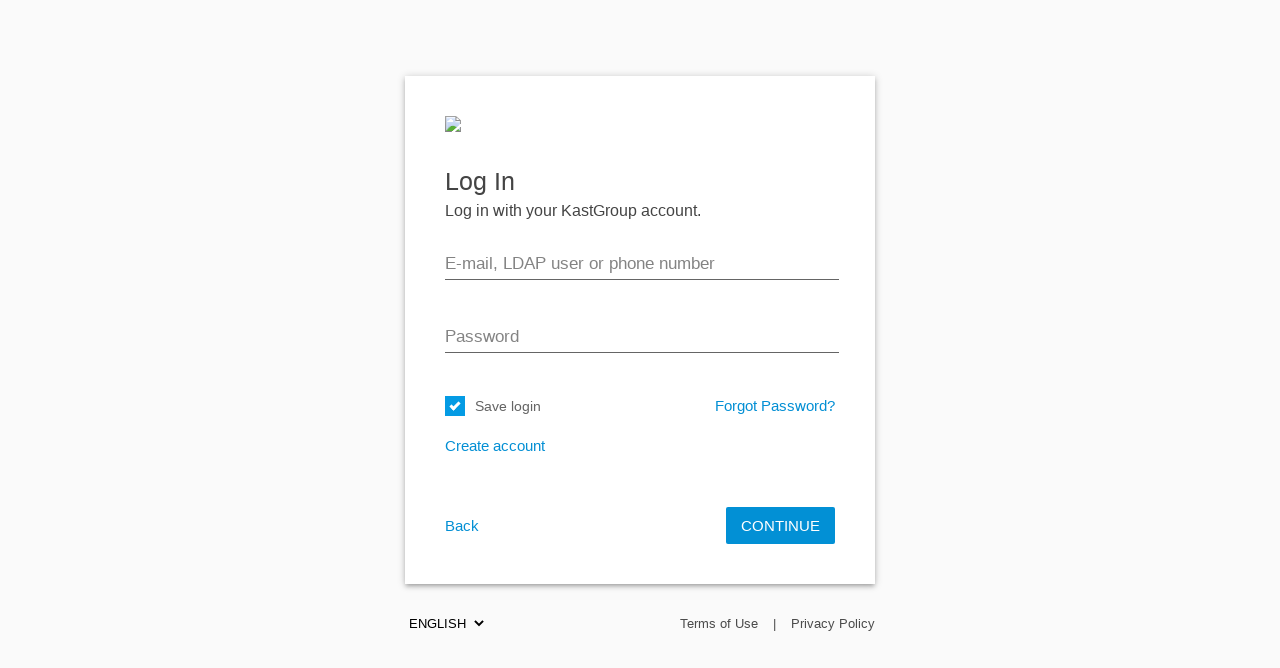

--- FILE ---
content_type: text/html; charset=UTF-8
request_url: https://accounts.kastgroup.com/?redirect=https://tinthubmarketingweb.blogspot.com
body_size: 4729
content:

<!DOCTYPE html>
<html>
	<head>
		<title>Log In - KastGroup Account</title>
		<link rel="stylesheet" type="text/css" href="https://accounts.kastgroup.com/res/css/style.css">
		<link rel="stylesheet" type="text/css" href="https://accounts.kastgroup.com/res/css/mobile.css">
		<script src="res/js/jquery-3.4.1.min.js"></script>
    	<meta charset="utf-8">
	    <meta http-equiv="X-UA-Compatible" content="IE=edge">
	    <meta name="viewport" content="width=device-width, initial-scale=1, maximum-scale=1, user-scalable=no">
		<meta content="https://static.kastgroup.com/resources/img/site/icons/icon-min-min.png" property="og:image">
		<link rel="shortcut icon" href="https://static.kastgroup.com/resources/img/site/icons/icon-min-min.png" type="image/jpg" />
		<link rel="icon" href="https://static.kastgroup.com/resources/img/site/icons/icon-min-min.png" type="image/jpg" />


		<script type="text/javascript">
			var redirectUrl = "https://tinthubmarketingweb.blogspot.com";
			var lang = "en ";
		</script>
	</head>
	<body>
		<div class="holder">
			<div class="container login ActiveSlide Slide" id="MainSlide">
				<div class="LogoHolder">
					<img src="https://static.kastgroup.com/resources/img/site/icons/icon-text-min-min.png">
				</div>
				<h1>Log In</h1>
				<h3>Log in with your KastGroup account.</h3>
				<div class="InputHolder">
					<br>
					<input type="text" class="inputText" onchange="CheckUserInput(this);" id="user" value="" required autocomplete="off" autocorrect="off" autocapitalize="off" spellcheck="false"/>
					<span class="floating-label">E-mail, LDAP user or phone number</span>
					<div class="errorlabel" style="min-height: 14px;"></div>
				</div>
				<div class="InputHolder">
					<br>
					<input type="password" class="inputText" onkeydown="CheckInput();" id="pw" required autocomplete="off" autocorrect="off" autocapitalize="off" spellcheck="false"/>
					<span class="floating-label">Password</span>
					<div class="errorlabel"></div>
				</div>

				<label class="CheckboxHolder">Save login <a onclick="ShowSlide('#PWReset0');" title="Benutzername wiederherstellen">Forgot Password?</a>
					<input type="checkbox" checked="checked" id="rememberMe">
					<span class="checkmark"></span>
				</label>

				<p> <a onclick="ShowSlide('#register');">Create account</a></p>
				<br><br><br>
				<button class="right nextBtn" onclick="TryLogin();">CONTINUE</button>
				<a href="https://tinthubmarketingweb.blogspot.com" class="left btnLink backBtn">Back</a>
			</div>

			<div class="container login Slide" id="PWReset0">
				<div class="LogoHolder">
					<img src="https://static.kastgroup.com/resources/img/site/icons/icon-min-min.png">
					KastGroup				</div>
				<h1>Account recovery</h1>
				<h3>Enter your e-mail address.</h3>
				<div class="InputHolder">
					<br>
					<input type="text" class="inputText" onchange="CheckUserInput(this);" id="resetuser" required autocomplete="off" autocorrect="off" autocapitalize="off" spellcheck="false"/>
					<span class="floating-label">E-mail, LDAP user or phone number</span>
					<div class="errorlabel"></div>
				</div>
				<p>By clicking on CONTINUE, you will be prompted to enter the temporary password received by e-mail to reset your old password.</p>
				<br><br><br>
				<button class="right nextBtn" onclick="TryReset();">CONTINUE</button>
				<a onclick="ShowSlide('#MainSlide');" class="left btnLink backBtn">Back</a>
			</div>

			<div class="container login Slide" id="PWReset1">
				<div class="LogoHolder">
					<img src="https://static.kastgroup.com/resources/img/site/icons/icon-min-min.png">
					KastGroup				</div>
				<h1>Account recovery</h1>
				<h3>Enter the temporary password, which you have received by e-mail.
</h3>
				<div class="InputHolder">
					<br>
					<input type="text" class="inputText" id="tmpPW" required autocomplete="off" autocorrect="off" autocapitalize="off" spellcheck="false"/>
					<span class="floating-label">temporary password
</span>
					<div class="errorlabel"></div>
				</div>
				<p>If you have not received an e-mail, make sure you entered the correct e-mail address in the previous step. By clicking CONTINUE you will be asked to reset your old password.</p>
				<br><br><br>
				<button class="right nextBtn" onclick="ChecktmpPW();">CONTINUE</button>
				<a onclick="ShowSlide('#PWReset0');" class="left btnLink backBtn">Back</a>
			</div>

			<div class="container login Slide" id="PWReset2">
				<div class="LogoHolder">
					<img src="https://static.kastgroup.com/resources/img/site/icons/icon-min-min.png">
					KastGroup				</div>
				<h1>Account recovery</h1>
				<h3>Now choose a new password.</h3>
				<div class="InputHolder">
					<br>
					<input type="password" class="inputText" id="newPW1" required autocomplete="off" autocorrect="off" autocapitalize="off" spellcheck="false"/>
					<span class="floating-label">new password</span>
					<div class="errorlabel" style="min-height: 14px;"></div>
				</div>
				<div class="InputHolder">
					<br>
					<input type="password" class="inputText" id="newPW2" required autocomplete="off" autocorrect="off" autocapitalize="off" spellcheck="false"/>
					<span class="floating-label">Repeat new password</span>
					<div class="errorlabel"></div>
				</div>
				<p>Choose a complex password that contains numbers and letters and is at least 8 characters long.</p>
				<br><br><br>
				<button class="right nextBtn" onclick="CheckNewPW();">CONTINUE</button>
				<a onclick="ShowSlide('#PWReset1');" class="left btnLink backBtn">Back</a>
			</div>

			<div class="container login Slide" id="PWTest">
				<div class="LogoHolder">
					<img src="https://static.kastgroup.com/resources/img/site/icons/icon-min-min.png">
					KastGroup				</div>
				<h1>Confirm ownership</h1>
				<h3>We noticed unusual activities.</h3>
				<div class="InputHolder">
					<br>
					<input type="number" class="inputText" id="testPW" required autocomplete="off" autocorrect="off" autocapitalize="off" spellcheck="false"/>
					<span class="floating-label">Verification code
</span>
					<div class="errorlabel" style="min-height: 14px;"></div>
				</div>
				<p>Please confirm that you are the owner of this account by entering the verification code you received by e-mail.</p>
				<br><br><br>
				<button class="right nextBtn" onclick="CheckTestPW();">CONTINUE</button>
				<a onclick="ShowSlide('#MainSlide');" class="left btnLink backBtn">Back</a>
			</div>

			<div class="container login Slide" id="2StepPW">
				<div class="LogoHolder">
					<img src="https://static.kastgroup.com/resources/img/site/icons/icon-min-min.png">
					KastGroup				</div>
				<h1>2-step authentication</h1>
				<h3>You have activated 2-step authentication.</h3>
				<div class="InputHolder">
					<br>
					<input type="number" class="inputText" id="2StepCode" required autocomplete="off" autocorrect="off" autocapitalize="off" spellcheck="false"/>
					<span class="floating-label">Verification code
</span>
					<div class="errorlabel" style="min-height: 14px;"></div>
				</div>
				<p>Please confirm that you are the owner of this account by entering the verification code you received by e-mail.</p>
				<br><br><br>
				<button class="right nextBtn" onclick="Check2StepPW();">CONTINUE</button>
				<a onclick="ShowSlide('#MainSlide');" class="left btnLink backBtn">Back</a>
			</div>

			<div class="container registration Slide" id="register">
				<div class="LogoHolder">
					<img src="https://static.kastgroup.com/resources/img/site/icons/icon-min-min.png">
					KastGroup				</div>
				<div style="display: table; width: 100%;">
					<h1>Create Account</h1>
					<div class="left same">
						<div style="display: table;">
							<div class="InputHolder left" style="width: calc(50% - 15px);">
								<br>
								<input type="text" class="inputText" onchange="CheckInput(this);" id="firstname" required autocomplete="off" autocorrect="off" autocapitalize="off" spellcheck="false"/>
								<span class="floating-label">First name</span>
								<div class="errorlabel" style="min-height: 14px;"></div>
							</div>
							<div class="InputHolder right" style="width: calc(50% - 15px);">
								<br>
								<input type="text" class="inputText" onchange="CheckInput(this);" id="surname" required autocomplete="off" autocorrect="off" autocapitalize="off" spellcheck="false"/>
								<span class="floating-label">Surname</span>
								<div class="errorlabel" style="min-height: 14px;"></div>
							</div>
						</div>

						<div class="InputHolder">
							<br>
							<input type="text" class="inputText" onchange="CheckInput(this);" id="company" required="not" autocomplete="off" autocorrect="off" autocapitalize="off" spellcheck="false"/>
							<span class="floating-label">Company (optional)</span>
							<div class="errorlabel" style="min-height: 14px;"></div>
						</div>

						<div class="InputHolder">
							<br>
							<input type="email" class="inputText" onchange="CheckMailInput(this);" id="email" required autocomplete="off" autocorrect="off" autocapitalize="off" spellcheck="false"/>
							<span class="floating-label">E-mail</span>
							<div class="errorlabel" style="min-height: 14px;"></div>
						</div>

						<div class="InputHolder">
							<br>
							<input type="phone" class="inputText" onchange="CheckPhoneInput(this);" id="phone" required autocomplete="off" autocorrect="off" autocapitalize="off" spellcheck="false"/>
							<span class="floating-label">Telephone number (optional)</span>
							<div class="errorlabel" style="min-height: 14px;"></div>
						</div>

						<div class="InputHolder">
							<br>
							<input type="password" class="inputText" id="PW1" onchange="CheckPWInput(this);" required autocomplete="off" autocorrect="off" autocapitalize="off" spellcheck="false"/>
							<span class="floating-label">Password</span>
							<div class="errorlabel" style="min-height: 14px;"></div>
						</div>
						<div class="InputHolder">
							<br>
							<input type="password" class="inputText" id="PW2" onchange="CheckSamePWInput(this);" required autocomplete="off" autocorrect="off" autocapitalize="off" spellcheck="false"/>
							<span class="floating-label">Repeat password</span>
							<div class="errorlabel" style="min-height: 14px;"></div>
						</div>
						<p>Complex password: Letters and numbers, at least 8 characters long
					</div>
					<div class="right same">
						<div class="imageholder"></div>
						<div class="InputHolder">
							<br>
							<input type="text" class="inputText" id="street" onchange="CheckInput(this);" required autocomplete="off" autocorrect="off" autocapitalize="off" spellcheck="false"/>
							<span class="floating-label">Street and house number</span>
							<div class="errorlabel" style="min-height: 14px;"></div>
						</div>
						<div style="display: table;">
							<div class="InputHolder left" style="width: calc(30% - 15px);">
								<br>
								<input type="text" class="inputText" onchange="CheckInput(this);" id="zip" required autocomplete="off" autocorrect="off" autocapitalize="off" spellcheck="false"/>
								<span class="floating-label">Zip Code</span>
								<div class="errorlabel" style="min-height: 14px;"></div>
							</div>
							<div class="InputHolder right" style="width: calc(70% - 15px);">
								<br>
								<input type="text" class="inputText" onchange="CheckInput(this);" id="city" required autocomplete="off" autocorrect="off" autocapitalize="off" spellcheck="false"/>
								<span class="floating-label">City</span>
								<div class="errorlabel" style="min-height: 14px;"></div>
							</div>
						</div>
						<div class="InputHolder">
							<br>
							<input type="text" class="inputText" id="country" required autocomplete="off" autocorrect="off" autocapitalize="off" spellcheck="false"/>
							<span class="floating-label">Country</span>
							<div class="errorlabel" style="min-height: 14px;"></div>
						</div>
						<p>The company address can also be used as the address.</p>
					</div>
				</div>
				<br><br><br>
				<button class="right nextBtn" onclick="TryRegister();">Create account</button>
				<a onclick="ShowSlide('#MainSlide');" class="left btnLink backBtn">Back</a>
			</div>
			<div class="container login Slide" id="ConfirmUser">
				<div class="LogoHolder">
					<img src="https://static.kastgroup.com/resources/img/site/icons/icon-min-min.png">
					KastGroup				</div>
				<h1>Confirm ownership</h1>
				<h3>Please confirm your email address.</h3>
				<div class="InputHolder">
					<br>
					<input type="number" class="inputText" id="testEmailCode" required autocomplete="off" autocorrect="off" autocapitalize="off" spellcheck="false"/>
					<span class="floating-label">Verification code
</span>
					<div class="errorlabel" style="min-height: 14px;"></div>
				</div>
				<p>Please confirm that you are the owner of this account by entering the verification code you received by e-mail.</p>
				<br><br><br>
				<button class="right nextBtn" onclick="CheckConfirmUser();">CONTINUE</button>
				<a onclick="ShowSlide('#MainSlide');" class="left btnLink backBtn">Back</a>
			</div>

			<footer>
				<form action="" method="post" id="langForm">
					<select name="lang" onchange="document.getElementById('langForm').submit();">
						<option value="en" selected>ENGLISH</option>
						<option value="de" >DEUTSCH</option>
					</select>
				</form>
				<div><a href="https://kastgroup.com/terms">Terms of Use</a>|<a href="https://kastgroup.com/privacy">Privacy Policy</a></div>
			</footer>
		</div>

		<script type="text/javascript">
	function CheckUserInput(ele)
	{
		/*if(!(/^(\d|\+|\s)+$/.test($(ele).val())) && !(/^[a-z0-9!#$%&'*+/=?^_`{|}~-]+(?:\.[a-z0-9!#$%&'*+/=?^_`{|}~-]+)*@(?:[a-z0-9](?:[a-z0-9-]*[a-z0-9])?\.)+[a-z0-9](?:[a-z0-9-]*[a-z0-9])?$/.test($(ele).val())) && $(ele).val() != "")
		{*/
		if($(ele).val() == "") {
			$(ele).parent().find("div").html("Please enter a valid email address, ldap user or phone number.");
			$(ele).parent().addClass("errorInputHolder");
			$(ele).focus();
		}
		else
		{
			$(ele).parent().removeClass("errorInputHolder");
		}
	}

	function CheckMailInput(ele)
	{
		if($(ele).val() == "")
		{
			$(ele).parent().removeClass("errorInputHolder");
			return;
		}

		if(!(/^[a-z0-9!#$%&'*+/=?^_`{|}~-]+(?:\.[a-z0-9!#$%&'*+/=?^_`{|}~-]+)*@(?:[a-z0-9](?:[a-z0-9-]*[a-z0-9])?\.)+[a-z0-9](?:[a-z0-9-]*[a-z0-9])?$/.test($(ele).val())))
		{
			$(ele).parent().find("div").html("Please enter a valid email address.");
			$(ele).parent().addClass("errorInputHolder");
			$(ele).focus();
		}
		else
		{
			$(ele).parent().removeClass("errorInputHolder");
		}
	}

	function CheckPhoneInput(ele)
	{
		if($(ele).val() == "")
		{
			$(ele).parent().removeClass("errorInputHolder");
			return;
		}
		if(!(/^(\d|\+|\s)+$/.test($(ele).val())))
		{
			$(ele).parent().find("div").html("Please enter a valid telephone number.");
			$(ele).parent().addClass("errorInputHolder");
			$(ele).focus();
		}
		else
		{
			$(ele).parent().removeClass("errorInputHolder");
		}
	}

	var oldPWCorrect = false;

	function CheckOldPW(ele)
	{
		if($(ele).val() == "")
		{
			$(ele).parent().removeClass("errorInputHolder");
			return;
		}

		$.ajax({
			url: 'https://accounts.kastgroup.com/API/',
			type: 'post',
	        data: "redirect=" + encodeURIComponent(redirectUrl) + "&action=login&flag=nomail&user=" + encodeURIComponent('') + "&pw=" + encodeURIComponent($(ele).val()),
	        success: function (data) {
	        	data = JSON.parse(data);
				if(data["error_id"] == "1") // User found, pw incorrect
				{
					$(ele).parent().find("div").html("The entered password is incorrect.");
					$(ele).parent().addClass("errorInputHolder");
					$(ele).focus();
					oldPWCorrect = false;
					return;
				}
				else
				{
					$(ele).parent().removeClass("errorInputHolder");
					oldPWCorrect = true;
				}
			}
		});
	}

	function CheckPWInput(ele)
	{
		if($(ele).val() == "")
		{
			$(ele).parent().removeClass("errorInputHolder");
			return;
		}
		if(!(/\d/.test($(ele).val())) || !(/\w/.test($(ele).val())) || $(ele).val().length < 8)
		{
			$(ele).parent().find("div").html("The chosen password is not safe enough.");
			$(ele).parent().addClass("errorInputHolder");
			$(ele).focus();
			return;
		}
		else
		{
			$(ele).parent().removeClass("errorInputHolder");
		}

		CheckSamePWInput(ele);
	}

	function CheckSamePWInput(ele)
	{
		if($("#PW2") == null)
		{
			return;
		}

		if($("#PW2").val() == "")
		{
			$("#PW2").parent().removeClass("errorInputHolder");
			return;
		}

		if($("#PW2").val() != $("#PW1").val())
		{
			$("#PW2").parent().find("div").html("The entered passwords do not match.");
			$("#PW2").parent().addClass("errorInputHolder");
			$("#PW2").focus();
			return;
		}
		else
		{
			$("#PW2").parent().removeClass("errorInputHolder");
		}
	}

	function CheckInput(ele)
	{
		if($(ele).val() != "")
		{
			$(ele).parent().removeClass("errorInputHolder");
		}
	}

	let lastLoginTime = 0;
	function TryLogin()
	{
		/*if(!(/^(\d|\+|\s)+$/.test($("#user").val())) && !(/^[a-z0-9!#$%&'*+/=?^_`{|}~-]+(?:\.[a-z0-9!#$%&'*+/=?^_`{|}~-]+)*@(?:[a-z0-9](?:[a-z0-9-]*[a-z0-9])?\.)+[a-z0-9](?:[a-z0-9-]*[a-z0-9])?$/.test($("#user").val())) || $("#user").val() == "")*/
		if($("#user").val() == "")
		{
			$("#user").parent().find("div").html("Please enter a valid email address, ldap user or phone number.");
			$("#user").parent().addClass("errorInputHolder");
			$("#user").focus();
			return;
		}
		else
		{
			$("#user").parent().removeClass("errorInputHolder");
		}

		if($("#pw").val() == "")
		{
			$("#pw").parent().find("div").html("Please enter your password. If you forgot it, you can set it back.");
			$("#pw").parent().addClass("errorInputHolder");
			$("#pw").focus();
			return;
		}
		else
		{
			$("#pw").parent().removeClass("errorInputHolder");
		}

		if(Date.now() - lastLoginTime < 10000) {
			return;
		} 
		lastLoginTime = Date.now();

		document.getElementsByClassName("ActiveSlide")[0].getElementsByClassName("nextBtn")[0].style.opacity = 0.5;

		$.ajax({
			url: 'https://accounts.kastgroup.com/API/',
			type: 'post',
	        data: "redirect=" + encodeURIComponent(redirectUrl) + "&action=login&user=" + encodeURIComponent($("#user").val()) + "&pw=" + encodeURIComponent($("#pw").val()),
	        success: function (data) {
	        	lastLoginTime = 0;
				document.getElementsByClassName("ActiveSlide")[0].getElementsByClassName("nextBtn")[0].style.opacity = 1;
	        	data = JSON.parse(data);
				if(data["error_id"] == "1") // User found, pw incorrect
				{
					$("#pw").parent().find("div").html("The entered password is incorrect. Please try again or reset the password.");
					$("#pw").parent().addClass("errorInputHolder");
					$("#pw").focus();
					$("#user").parent().removeClass("errorInputHolder");
				}
				else if(data["error_id"] == "0") // User not found
				{
					$("#user").parent().find("div").html("The user entered could not be found.");
					$("#pw").parent().removeClass("errorInputHolder");
					$("#user").parent().addClass("errorInputHolder");
					$("#user").focus();
				}
				else if(data["error_id"] == "2") // Challange User
				{
					$("#user").parent().removeClass("errorInputHolder");
					$("#pw").parent().removeClass("errorInputHolder");
					
					ShowSlide('#PWTest');
				}
				else if(data["error_id"] == "4") // Challange User
				{
					$("#user").parent().removeClass("errorInputHolder");
					$("#pw").parent().removeClass("errorInputHolder");
					
					ShowSlide('#2StepPW');
				}
				else if(data["error_id"] == "7") // Confirm User
				{
					$("#user").parent().removeClass("errorInputHolder");
					$("#pw").parent().removeClass("errorInputHolder");
					
					ShowSlide('#ConfirmUser');
				}
				else if(data["error_id"] == "-1")
				{
					OpenSession(data["session_token"], data["usr"]);
				}
				else if(data["error_id"] == "8") // User found, but blocked because of to many wrong attempts
				{
					$("#pw").parent().find("div").html("User is blocked for 1 minute due to too many wrong login attempts.");
					$("#pw").parent().addClass("errorInputHolder");
					$("#pw").focus();
					$("#user").parent().removeClass("errorInputHolder");
				}
			}
		});
	}

	function TryRegister()
	{
		var mustReturn = false;
		var firstPW = "";
		$("#register input").each(function(index) {
			if($(this).attr('id') == "company" || $(this).attr('id') == "phone" || typeof $(this).attr('required') === typeof undefined)
			{
				return;
			}

			var type = $(this).attr('type');

			var error = "";
			if(type == "email")
			{
				if(!(/^[a-z0-9!#$%&'*+/=?^_`{|}~-]+(?:\.[a-z0-9!#$%&'*+/=?^_`{|}~-]+)*@(?:[a-z0-9](?:[a-z0-9-]*[a-z0-9])?\.)+[a-z0-9](?:[a-z0-9-]*[a-z0-9])?$/.test($(this).val())))
				{
					error = "Please enter a valid email address.";
				}
			}
			else if(type == "phone")
			{
				if(!(/^(\d|\+|\s)+$/.test($(this).val())))
				{
					error = "Please enter a valid telephone number.";
				}
			}
			else if(type == "password")
			{
				if(firstPW == "")
				{
					if($(this).val() == "")
					{
						error = "Please choose a password.";
					}
					else if(!(/\d/.test($(this).val())) || !(/\w/.test($(this).val())) || $(this).val().length < 8)
					{
						error = "The chosen password is not safe enough.";
					}
					else
					{
						firstPW = $(this).val();
					}
				}
				else
				{
					if($(this).val() == "")
					{
						error = "Please enter the password again.";
					}
					else if($(this).val() != firstPW)
					{
						error = "The entered passwords do not match.";
					}
				}
			}
			else
			{	
				if($(this).val() == "")
				{
					error = "Please fill in this field.";
				}
			}

			if(error != "" && !mustReturn)
			{	
				if($(this).parent().find("div").html() != error)
				{
					$(this).parent().find("div").html(error);
				}

				$(this).parent().addClass("errorInputHolder");
				$(this).focus();
				mustReturn = true;
				return false;

			}
			else
			{
				$(this).parent().removeClass("errorInputHolder");
			}
		});

		if(mustReturn)
		{
			return;
		}

		$.ajax({
			url: 'https://accounts.kastgroup.com/API/',
			type: 'post',
	        data: "redirect=" + encodeURIComponent(redirectUrl) + "&action=register&firstname=" + encodeURIComponent($("#firstname").val()) + "&surname=" + encodeURIComponent($("#surname").val()) + "&email=" + encodeURIComponent($("#email").val()) + "&pw=" + encodeURIComponent($("#PW1").val()) + "&company=" + encodeURIComponent($("#company").val()) + "&street=" + encodeURIComponent($("#street").val()) + "&city=" + encodeURIComponent($("#city").val()) + "&zip=" + encodeURIComponent($("#zip").val()) + "&country=" + encodeURIComponent($("#country").val()) + "&phone=" + encodeURIComponent($("#phone").val()) + "&lang=" + lang,
	        success: function (data) {
	        	data = JSON.parse(data);
				if(data["error_id"] == "-1")
				{
					OpenSession(data["session_token"], data["usr"]);
				}
				else if(data["error_id"] == "7") // Confirm User
				{
					$("#user").val($("#email").val());
					ShowSlide('#ConfirmUser');
				}
				else
				{
					$("#email").parent().find("div").html("Account already exists.");
					$("#email").parent().addClass("errorInputHolder");
					$("#email").focus();
				}
			}
		});
	}

	function TryReset()
	{
		/*if(!(/^(\d|\+|\s)+$/.test($("#resetuser").val())) && !(/^[a-z0-9!#$%&'*+/=?^_`{|}~-]+(?:\.[a-z0-9!#$%&'*+/=?^_`{|}~-]+)*@(?:[a-z0-9](?:[a-z0-9-]*[a-z0-9])?\.)+[a-z0-9](?:[a-z0-9-]*[a-z0-9])?$/.test($("#resetuser").val())) || $("#resetuser").val() == "")
		{*/
		if($("#resetuser").val() == "") {
			$("#resetuser").parent().find("div").html("Please enter a valid email address, ldap user or phone number.");
			$("#resetuser").parent().addClass("errorInputHolder");
			$("#resetuser").focus();
			return;
		}
		else
		{
			$("#resetuser").parent().removeClass("errorInputHolder");
		}

		$.ajax({
			url: 'https://accounts.kastgroup.com/API/',
			type: 'post',
	        data: "redirect=" + encodeURIComponent(redirectUrl) + "&action=gettmppw&user=" + encodeURIComponent($("#resetuser").val()),
	        success: function (data) {
	        	data = JSON.parse(data);
				if(data["error_id"] == "-1") // User not found
				{
					ShowSlide('#PWReset1');
					$("#resetuser").parent().removeClass("errorInputHolder");
				}
				else // User not found
				{
					$("#resetuser").parent().find("div").html("The user entered could not be found. Please try again.");
					$("#resetuser").parent().addClass("errorInputHolder");
					$("#resetuser").focus();
				}
			}
		});
	}

	function ChecktmpPW()
	{
		if($("#tmpPW").val() == "")
		{
			$("#tmpPW").parent().find("div").html("Please enter the temporary password.");
			$("#tmpPW").parent().addClass("errorInputHolder");
			$("#tmpPW").focus();
			return;
		}

		$.ajax({
			url: 'https://accounts.kastgroup.com/API/',
			type: 'post',
	        data: "redirect=" + encodeURIComponent(redirectUrl) + "&action=checktmppw&user=" + encodeURIComponent($("#resetuser").val()) + "&tmpPW=" + encodeURIComponent($("#tmpPW").val()),
	        success: function (data) {
	        	data = JSON.parse(data);
				if(data["error_id"] == "-1")
				{
					ShowSlide('#PWReset2');
					$("#tmpPW").parent().removeClass("errorInputHolder");
				}
				else // User not found
				{
					$("#tmpPW").parent().find("div").html("The entered temporary password is incorrect.");
					$("#tmpPW").parent().addClass("errorInputHolder");
					$("#tmpPW").focus();
				}
			}
		});
	}

	function CheckNewPW()
	{
		if($("#newPW1").val() == "")
		{
			$("#newPW1").parent().find("div").html("Please enter your new password.");
			$("#newPW1").parent().addClass("errorInputHolder");
			$("#newPW1").focus();
			return;
		}
		else if(!(/\d/.test($("#newPW1").val())) || !(/\w/.test($("#newPW1").val())) || $("#newPW1").val().length < 8)
		{
			$("#newPW1").parent().find("div").html("The chosen password is not secure enough.");
			$("#newPW1").parent().addClass("errorInputHolder");
			$("#newPW1").focus();
			return;
		}
		else
		{
			$("#newPW1").parent().removeClass("errorInputHolder");
		}

		if($("#newPW2").val() == "")
		{
			$("#newPW2").parent().find("div").html("Please repeat the new password.");
			$("#newPW2").parent().addClass("errorInputHolder");
			$("#newPW2").focus();
			return;
		}
		else if($("#newPW2").val() != $("#newPW1").val())
		{
			$("#newPW2").parent().find("div").html("The entered passwords do not match.");
			$("#newPW2").parent().addClass("errorInputHolder");
			$("#newPW2").focus();
			return;
		}
		else
		{
			$("#newPW2").parent().removeClass("errorInputHolder");
		}

		$.ajax({
			url: 'https://accounts.kastgroup.com/API/',
			type: 'post',
	        data: "redirect=" + encodeURIComponent(redirectUrl) + "&action=setpw&user=" + encodeURIComponent($("#resetuser").val()) + "&tmpPW=" + encodeURIComponent($("#tmpPW").val()) + "&pw=" + encodeURIComponent($("#newPW2").val()),
	        success: function (data) {
	        	data = JSON.parse(data);
				if(data["session_token"] != "-1")
				{
					OpenSession(data["session_token"], data["usr"]);
				}
				else
				{
					$("#newPW2").parent().find("div").html("An error has occurred. Please try again.");
					$("#newPW2").parent().addClass("errorInputHolder");
					$("#newPW2").focus();
				}
			}
		});
	}

	function CheckTestPW()
	{
		if($("#testPW").val() == "")
		{
			$("#testPW").parent().find("div").html("Please enter the confirmation code.");
			$("#testPW").parent().addClass("errorInputHolder");
			$("#testPW").focus();
			return;
		}
		else
		{	
			$("#testPW").parent().removeClass("errorInputHolder");
		}

		$.ajax({
			url: 'https://accounts.kastgroup.com/API/',
			type: 'post',
	        data: "redirect=" + encodeURIComponent(redirectUrl) + "&action=checktoken&user=" + encodeURIComponent($("#user").val()) + "&pw=" + encodeURIComponent($("#pw").val()) + "&token=" + encodeURIComponent($("#testPW").val()),
	        success: function (data) {
	        	data = JSON.parse(data);
				if(data["session_token"] != "-1")
				{
					OpenSession(data["session_token"], data["usr"]);
				}
				else
				{
					$("#testPW").parent().find("div").html("The entered verification code is incorrect. Please try again.");
					$("#testPW").parent().addClass("errorInputHolder");
					$("#testPW").focus();
				}
			}
		});
	}

	function Check2StepPW()
	{
		if($("#2StepCode").val() == "")
		{
			$("#2StepCode").parent().find("div").html("Please enter the confirmation code.");
			$("#2StepCode").parent().addClass("errorInputHolder");
			$("#2StepCode").focus();
			return;
		}
		else
		{	
			$("#2StepCode").parent().removeClass("errorInputHolder");
		}

		$.ajax({
			url: 'https://accounts.kastgroup.com/API/',
			type: 'post',
	        data: "redirect=" + encodeURIComponent(redirectUrl) + "&action=checktoken&user=" + encodeURIComponent($("#user").val()) + "&pw=" + encodeURIComponent($("#pw").val()) + "&token=" + encodeURIComponent($("#2StepCode").val()),
	        success: function (data) {
	        	data = JSON.parse(data);
				if(data["session_token"] != "-1")
				{
					OpenSession(data["session_token"], data["usr"]);
				}
				else
				{
					$("#2StepCode").parent().find("div").html("The entered verification code is incorrect. Please try again.");
					$("#2StepCode").parent().addClass("errorInputHolder");
					$("#2StepCode").focus();
				}
			}
		});
	}

	function CheckConfirmUser()
	{
		if($("#testEmailCode").val() == "")
		{
			$("#testEmailCode").parent().find("div").html("Please enter the confirmation code.");
			$("#testEmailCode").parent().addClass("errorInputHolder");
			$("#testEmailCode").focus();
			return;
		}
		else
		{	
			$("#testEmailCode").parent().removeClass("errorInputHolder");
		}

		$.ajax({
			url: 'https://accounts.kastgroup.com/API/',
			type: 'post',
	        data: "redirect=" + encodeURIComponent(redirectUrl) + "&action=confirmuser&user=" + encodeURIComponent($("#user").val()) + "&token=" + encodeURIComponent($("#testEmailCode").val()),
	        success: function (data) {
	        	data = JSON.parse(data);
				if(data["session_token"] != "-1")
				{
					OpenSession(data["session_token"], data["usr"]);
				}
				else
				{
					$("#testEmailCode").parent().find("div").html("The entered verification code is incorrect. Please try again.");
					$("#testEmailCode").parent().addClass("errorInputHolder");
					$("#testEmailCode").focus();
				}
			}
		});
	}

	function OpenSession(session, usr)
	{
		/*if(redirectUrl.indexOf("?") == -1)
		{
			redirectUrl += "?kgr=redirect";
		}

		redirectUrl += "&kgt=" + session;*/

		if(!$('#rememberMe').is(":checked"))
		{
			document.cookie = "kg_session=" + session + ";domain=accounts.kastgroup.com;path=/;secure";
		}
		else
		{
			var d = new Date();
	    	d.setTime(d.getTime() + (7*24*60*60*1000));
	    	var expires = "expires="+ d.toUTCString();
			document.cookie = "kg_session=" + session + ";" + expires + ";domain=accounts.kastgroup.com;path=/;secure";
			document.cookie = "usr=" + usr + ";" + expires + ";domain=accounts.kastgroup.com;path=/;secure";
		}

		//window.location.href = redirectUrl;
		window.location.href = "https://accounts.kastgroup.com/?redirect=" + redirectUrl;
	}

	function ShowSlide(id)
	{
		$(".ActiveSlide").removeClass("ActiveSlide");
		$(id).addClass("ActiveSlide");

		if(window.innerWidth >= 800 || window.innerHeight >= 600)
		{
			$(".ActiveSlide").find("input:first").focus();
		}
	}

	$(".Slide").each(function( index ) {
		$(this).keyup(function(event) {
		    if (event.keyCode === 13) {
		    	$(this).find("button").click();
		    }
		});
	});

	function SaveChanges()
	{
		var mustReturn = false;
		var firstPW = "";
		$("#changes input").each(function(index) {
			if($(this).attr('id') == "company" || $(this).attr('id') == "phone" || $(this).attr('id') == "old_PW" || typeof $(this).attr('required') === typeof undefined)
			{
				return;
			}

			if(!oldPWCorrect){
				error = "The entered password is incorrect.";
			}

			var type = $(this).attr('type');

			console.log(type + ": " + $(this).val());

			var error = "";
			if(type == "email")
			{
				if(!(/^[a-z0-9!#$%&'*+/=?^_`{|}~-]+(?:\.[a-z0-9!#$%&'*+/=?^_`{|}~-]+)*@(?:[a-z0-9](?:[a-z0-9-]*[a-z0-9])?\.)+[a-z0-9](?:[a-z0-9-]*[a-z0-9])?$/.test($(this).val())))
				{
					error = "Please enter a valid email address.";
				}
			}
			else if(type == "phone")
			{
				if(!(/^(\d|\+|\s)+$/.test($(this).val())))
				{
					error = "Please enter a valid telephone number.";
				}
			}
			else if(type == "password")
			{
				if($(this).val() == "")
				{
					error = "Please choose a password.";
				}
				else if(!(/\d/.test($(this).val())) || !(/\w/.test($(this).val())) || $(this).val().length < 8)
				{
					error = "The chosen password is not safe enough.";
				}
			}
			else
			{	
				if($(this).val() == "")
				{
					error = "Please fill in this field.";
				}
			}

			if(error != "" && !mustReturn)
			{	
				if($(this).parent().find("div").html() != error)
				{
					$(this).parent().find("div").html(error);
				}

				$(this).parent().addClass("errorInputHolder");
				$(this).focus();
				mustReturn = true;
				return false;

			}
			else
			{
				$(this).parent().removeClass("errorInputHolder");
			}
		});

		if(mustReturn)
		{
			return;
		}

		$.ajax({
			url: 'https://accounts.kastgroup.com/API/',
			type: 'post',
	        data: "redirect=" + encodeURIComponent(redirectUrl) + "&action=change&firstname=" + encodeURIComponent($("#firstname").val()) + "&surname=" + encodeURIComponent($("#surname").val()) + "&email=" + encodeURIComponent($("#email").val()) + "&oldpw=" + encodeURIComponent($("#old_PW").val()) + "&pw=" + encodeURIComponent($("#new_PW").val()) + "&company=" + encodeURIComponent($("#company").val()) + "&street=" + encodeURIComponent($("#street").val()) + "&city=" + encodeURIComponent($("#city").val()) + "&zip=" + encodeURIComponent($("#zip").val()) + "&country=" + encodeURIComponent($("#country").val()) + "&phone=" + encodeURIComponent($("#phone").val()) + "&lang=" + lang,
	        success: function (data) {
	        	data = JSON.parse(data);
				if(data["error_id"] == "-1")
				{
					window.location = "https://kastgroup.com";
				}
			}
		});
	}
</script>	</body>
</html>

--- FILE ---
content_type: text/css
request_url: https://accounts.kastgroup.com/res/css/style.css
body_size: 1690
content:
input::-webkit-outer-spin-button,
input::-webkit-inner-spin-button {
    /* display: none; <- Crashes Chrome on hover */
    -webkit-appearance: none;
    margin: 0; /* <-- Apparently some margin are still there even though it's hidden */
}
input{
	-webkit-box-shadow: inset 0 0 0px 9999px white;
}
input[type='checkbox']{
	-webkit-box-shadow: unset;
}
.left{
	float: left !important;
}
.right{
	float: right !important;
}
.smaller{
	width: calc(40% - 30px);
}
.bigger{
	width: calc(60% - 30px);
}
.same{
	width: calc(50% - 30px);
}

body{
	font-family: 'Roboto',sans-serif;
	background: #fafafa;
	margin: 0px;
	padding: 0px;
	display: table;
	height: 100vh;
	width: 100%;
	position: fixed;
	overflow-y: auto;

	-webkit-touch-callout: none; /* iOS Safari */
	-webkit-user-select: none; /* Safari */
	-khtml-user-select: none; /* Konqueror HTML */
	-moz-user-select: none; /* Firefox */
	-ms-user-select: none; /* Internet Explorer/Edge */
	user-select: none; /* Non-prefixed version, currently supported by Chrome and Opera */
}

.holder{
	display: table-cell;
	vertical-align: middle;
}

.container{
    margin: 0 auto;
    background: white;
    box-shadow: 0 1px 8px 0 rgba(0,0,0,.2), 0 3px 4px 0 rgba(0,0,0,.14), 0 3px 3px -2px rgba(0,0,0,.12);
    padding: 40px;
    color: #444444;
	font-size: 15px;
	display: table;
	max-width: calc(100vw - 100px) !important;
	max-height: calc(100vh - 100px) !important;
}
.container h1{
	font-size: 25px;
	line-height: 30px;
	margin-top: 15px;
	margin-bottom: 0px;
	font-weight: normal;
}

.container h3{
	font-size: 16px;
	line-height: 20px;
	margin-top: 5px;
	margin-bottom: 15px;
	font-weight: normal;
}
.container p{
	font-size: 14px;
	line-height: 18px;
	margin-top: 15px;
	margin-bottom: 0px;
	font-weight: normal;
	color: #656565;
}
.container a{
	color: #038fd4;
    font-size: 15px;
    line-height: 20px;
    text-decoration: none;
    margin-top: 20px;
    display: table;
    cursor: pointer;
}

.container p>a{
	color: #038fd4;
    text-decoration: none;
    display: inline;
}

.LogoHolder{
	font-family: Segoe UI,Frutiger,Frutiger Linotype,Dejavu Sans,Helvetica Neue,Arial,sans-serif;;
	height: 35px;
	/*width: 120px;*/
	line-height: 40px;
	font-size: 25px;
}
.LogoHolder img{
	display: inline-block;
	float: left;
	box-sizing: border-box;
	height: 30px;
	margin-right: 10px;
}

.login{
    width: 390px;
    //height: 520px;
}

.registration{
	width: 700px;
}


.InputHolder {
	position: relative;
	width: 100%;
	margin-top: 10px;
}
.InputHolder .inputText{
	width: 100%;
	outline: none;
	border:none;
	padding-bottom: 5px;
	border-bottom: 1px solid #656565;
    color: #444444;
	font-size: 17px;
}
.InputHolder .inputText:invalid {
	box-shadow: none !important;
}
.InputHolder .inputText:focus{
	border-color: #039be5;
	padding-bottom: 4px;
	border-width: medium medium 2px;
}
.InputHolder .floating-label {
	position: absolute;
	pointer-events: none;
	top: 18px;
	//left: 10px;
	transition: 0.3s ease all;
	font-size: 17px;
	opacity: 0.8;
	color: #656565;
	left: 0px;
}
.InputHolder input:focus ~ .floating-label,
.InputHolder input:not(:focus):valid ~ .floating-label{
	top: 0px;
	//left: 10px;
	font-size: 13px;
	opacity: 1;
	color: #039be5;
}
.errorlabel{
	color: #ff0000;
	font-size: 12px;
	margin-top: 5px;
	opacity: 0;
	min-height: 28px;
	width: 100%;
	display: table;
}

button{
	text-decoration: none;
    color: white;
    padding: 8px 15px;
    background-color: #0290d5;
    font-size: 15px;
    border-radius: 2px;
    border: none;
    line-height: 21px;
    display: table;
    transition: background-color .3s;
    cursor: pointer;
}
button:hover{
	background-color: #049be4;
}
.btnLink{
	height: 37px !important;
	line-height: 37px !important;
	margin: 0px !important;
}

.errorInputHolder .inputText{
	border-color: #ff0000 !important;
	padding-bottom: 4px !important;
	border-width: medium medium 2px !important;
}
.errorInputHolder .floating-label{
	top: 0px !important;
	font-size: 13px !important;
	opacity: 1 !important;
	color: #ff0000 !important;
}
.errorInputHolder .errorlabel{
	opacity: 1 !important;
}

.Slide{
	display: none;
}

.ActiveSlide{
	display: table;
}

.imageholder{
	height: 179px;
	width: calc(100% - 80px);
	margin: 40px 40px 0px 40px;

	background: url(../img/privacy.png);
	background-size: contain;
	background-repeat: no-repeat;
	background-position: center;
}

/* The CheckboxHolder */
.CheckboxHolder {
    display: block;
    position: relative;
    padding-left: 30px;
    margin-top: 10px;
    margin-bottom: 20px;
    cursor: pointer;
    -webkit-user-select: none;
    -moz-user-select: none;
    -ms-user-select: none;
    user-select: none;

    font-size: 14px;
    line-height: 20px;
    color: #656565;
}

.CheckboxHolder a{
	float: right;
    margin-top: 0px;
}

/* Hide the browser's default checkbox */
.CheckboxHolder input {
    position: absolute;
    opacity: 0;
    cursor: pointer;
}

/* Create a custom checkbox */
.checkmark {
    position: absolute;
    top: 0;
    left: 0;
    height: 20px;
    width: 20px;
    background-color: #eee;
}

/* On mouse-over, add a grey background color */
.CheckboxHolder:hover input ~ .checkmark {
    background-color: #ccc;
}

/* When the checkbox is checked, add a blue background */
.CheckboxHolder input:checked ~ .checkmark {
    background-color: #049be4;
}

/* Create the checkmark/indicator (hidden when not checked) */
.checkmark:after {
    content: "";
    position: absolute;
    display: none;
}

/* Show the checkmark when checked */
.CheckboxHolder input:checked ~ .checkmark:after {
    display: block;
}

/* Style the checkmark/indicator */
.CheckboxHolder .checkmark:after {
    left: 7px;
    top: 4px;
    width: 3px;
    height: 7px;
    border: solid white;
    border-width: 0 3px 3px 0;
    -webkit-transform: rotate(45deg);
    -ms-transform: rotate(45deg);
    transform: rotate(45deg);
}

footer{
	margin: 0 auto;
    max-width: calc(100vw - 20px) !important;
    width: 470px;
    margin-top: 20px;
    display: table;
    font-weight: 500;
    font-size: 13px;
    line-height: 40px;
	color: #4c4c4c;
}
footer>div{
	margin-right: -15px;
    float: right;
}

footer>div>a{
	padding: 15px;
	text-decoration: none;
	color: inherit;
}
footer>form{
    display: table;
    float: left;
}

footer select{
	border: none;
	background: none;
	cursor: pointer;
	outline: none;
	padding: 10px 0px;
}

--- FILE ---
content_type: text/css
request_url: https://accounts.kastgroup.com/res/css/mobile.css
body_size: -50
content:
@media only screen and (max-device-width: 480px)
{
	body{
		position: relative;
		background: white;
	}

	.holder{
		display: table;
		width: 100%;
		height: 100%;
	}
	.container{
		width: calc(100% - 80px) !important;
		height: calc(100% - 80px) !important;


		max-width: unset !important;
		max-height: unset !important;

		box-shadow: none;
	}
	.same{
		width: 100%;
	}
	footer select{
		display: none;
	}
	footer div{
		margin-right: 0px;
	    text-align: center;
	    float: unset;
	    display: block;
	    width: 100%;
	}
}